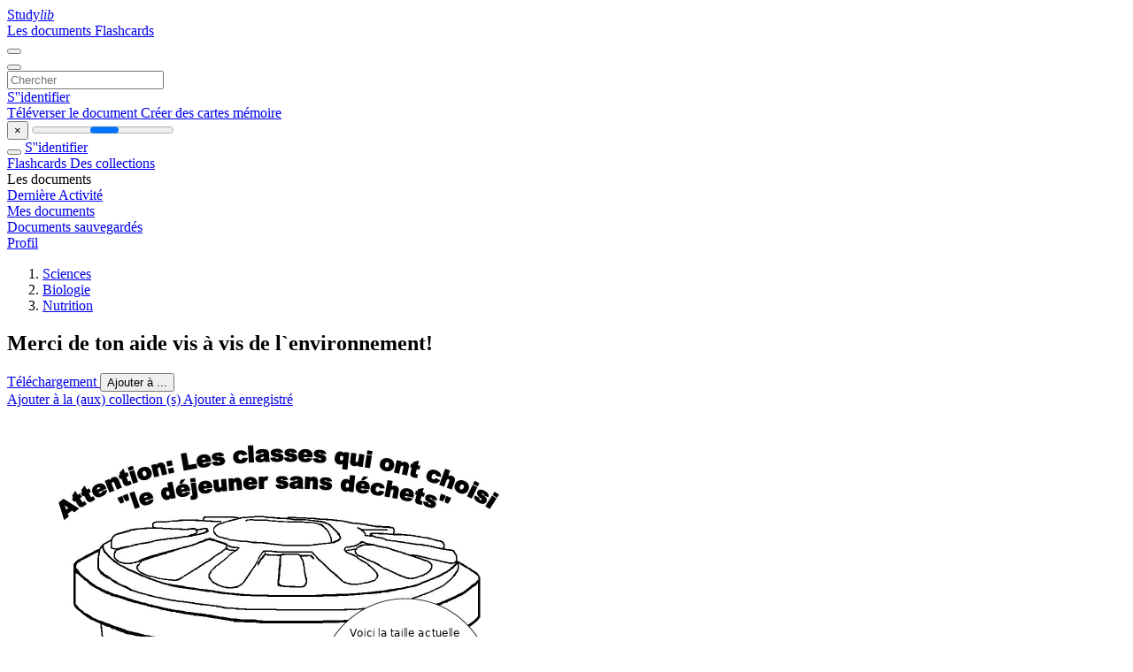

--- FILE ---
content_type: text/html;charset=UTF-8
request_url: https://studylibfr.com/doc/7347008/merci-de-ton-aide-vis-%C3%A0-vis-de-l-environnement-
body_size: 14275
content:















































	




























<!DOCTYPE html>
<html lang="fr">
<head>
    











<meta charset="utf-8">
<meta http-equiv="x-dns-prefetch-control" content="on">












<meta name="viewport" content="width=device-width, initial-scale=1, shrink-to-fit=no">
<meta http-equiv="x-ua-compatible" content="ie=edge">


<title>Merci de ton aide vis &agrave; vis de l`environnement!</title>


    <meta name="description" content="Dissertations gratuites, aide aux devoirs, cartes m&eacute;moire, travaux de recherche, rapports de lecture, m&eacute;moires, histoire, science, politique">


    <meta name="keywords" content="Dissertations gratuites, aide aux devoirs, cartes m&eacute;moire, travaux de recherche, rapports de lecture, m&eacute;moires, histoire, science, politique">





    <meta name="thumbnail" content="//s1.studylibfr.com/store/data/007347008_1-0ca7c6c4a4b55e01d73a3fbee11bacc7.png">



    <script async crossorigin="anonymous"
    src="https://pagead2.googlesyndication.com/pagead/js/adsbygoogle.js?client=ca-pub-4574181568230206"></script>





<link rel="stylesheet" href="/theme/issuu2/design-4/dist/styles/design-4.css?_=1768295231228">










<link rel="apple-touch-icon-precomposed" href="/apple-touch-icon-precomposed.png">
<link rel="apple-touch-icon" sizes="180x180" href="/apple-touch-icon.png">
<link rel="icon" type="image/png" sizes="32x32" href="/favicon-32x32.png">
<link rel="icon" type="image/png" sizes="194x194" href="/favicon-194x194.png">
<link rel="icon" type="image/png" sizes="192x192" href="/android-chrome-192x192.png">
<link rel="icon" type="image/png" sizes="16x16" href="/favicon-16x16.png">
<link rel="mask-icon" href="/safari-pinned-tab.svg" color="#ff6d5a">
<link rel="manifest" href="/site.webmanifest">
<meta name="msapplication-TileColor" content="#fff">
<meta name="msapplication-config" content="/browserconfig.xml">
<meta name="theme-color" content="#fff">




    <meta property="og:title" content="Merci de ton aide vis &agrave; vis de l`environnement!"/>


    <meta property="og:description" content="Dissertations gratuites, aide aux devoirs, cartes m&eacute;moire, travaux de recherche, rapports de lecture, m&eacute;moires, histoire, science, politique">

<meta property="og:type" content="article"/>

    <meta property="og:url" content="https://studylibfr.com/doc/7347008/merci-de-ton-aide-vis-&agrave;-vis-de-l-environnement-">


    <meta property="og:image" content="//s1.studylibfr.com/store/data/007347008_1-0ca7c6c4a4b55e01d73a3fbee11bacc7.png">

<meta property="og:site_name" content="studylibfr.com">


    <meta name="twitter:title" content="Merci de ton aide vis &agrave; vis de l`environnement!">


    <meta name="twitter:description" content="Dissertations gratuites, aide aux devoirs, cartes m&eacute;moire, travaux de recherche, rapports de lecture, m&eacute;moires, histoire, science, politique">

<meta name="twitter:card" content="summary">

    <meta name="twitter:image" content="//s1.studylibfr.com/store/data/007347008_1-0ca7c6c4a4b55e01d73a3fbee11bacc7.png">

<meta name="twitter:site" content="@studylibfr.com">


            







<link rel="preconnect" href="//s1.studylibfr.com/store">
<link rel="dns-prefetch" href="//s1.studylibfr.com/store">



<link rel="preload" href="//s1.studylibfr.com/store/data/007347008_1-0ca7c6c4a4b55e01d73a3fbee11bacc7.png" as="image" media="(min-width:1200px)">
<link rel="preload" href="//s1.studylibfr.com/store/data/007347008_1-0ca7c6c4a4b55e01d73a3fbee11bacc7-768x994.png" as="image" media="(max-width:1199px)">

<link rel="canonical" href="https://studylibfr.com/doc/7347008/merci-de-ton-aide-vis-%C3%A0-vis-de-l-environnement-">


<script type="application/ld+json">[{"itemListElement":[{"position":1,"name":"Sciences","item":"https://studylibfr.com/catalog/Sciences","@type":"ListItem"},{"position":2,"name":"Biologie","item":"https://studylibfr.com/catalog/Sciences/Biologie","@type":"ListItem"},{"position":3,"name":"Nutrition","item":"https://studylibfr.com/catalog/Sciences/Biologie/Nutrition","@type":"ListItem"}],"@context":"https://schema.org","@type":"BreadcrumbList"},{"dateModified":"2024-06-21T23:55:50Z","datePublished":"2017-06-02T19:12:34Z","headline":"Merci de ton aide vis à vis de l`environnement!","image":"https://s1.studylibfr.com/store/data/007347008_1-0ca7c6c4a4b55e01d73a3fbee11bacc7.png","mainEntityOfPage":{"@id":"https://google.com/article","@type":"WebPage"},"inLanguage":"fr","@context":"https://schema.org","@type":"Article"}]</script>



<script>
    
    var gaVC =
        
        
    
    
    'd'
    ;
</script>

<style>
    

    
</style>

		<link rel="stylesheet" href="/theme/htmlex/dist/HtmlexViewer.css?_=1768295231228">
		<style>/* Part 2: Page Elements: Modify with caution
 * The followings are base classes, some of which are meant to be override by PDF specific classes
 * So do not increase the specificity (e.g. ".classname" -> "#page-container .classname")
 */
.h2fc .pf { /* page */
  position:relative;
  background-color:white;
  overflow: hidden;
  margin:0; 
  border:0; /* required by pdf2htmlEX.js for page visibility test */
}.h2fc .pc { /* content of a page */
  position:absolute;
  border:0;
  padding:0;
  margin:0;
  top:0;
  left:0;
  width:100%;
  height:100%;
  overflow:hidden;
  display:block;
  /* set transform-origin for scaling */
  transform-origin:0% 0%;
  -ms-transform-origin:0% 0%;
  -webkit-transform-origin:0% 0%;
}.h2fc .pc.opened { /* used by pdf2htmlEX.js, to show/hide pages */
  display:block;
}.h2fc .bf { /* images that occupies the whole page */
  position:absolute;
  border:0;
  margin:0;
  top:0;
  bottom:0;
  width:100%;
  height:100%;
  -ms-user-select:none;
  -moz-user-select:none;
  -webkit-user-select:none;
  user-select:none;
}.h2fc .bi { /* images that cover only a part of the page */
  position:absolute;
  border:0;
  margin:0;
  -ms-user-select:none;
  -moz-user-select:none;
  -webkit-user-select:none;
  user-select:none;
}
@media print {
.h2fc .pf {
    margin:0;
    box-shadow:none;
    page-break-after:always;
    page-break-inside:avoid;
  }
  @-moz-document url-prefix() {
    /* fix page truncation for FireFox */
.h2fc .pf {
      overflow:visible;
      border:1px solid #FFFFFF;
    }.h2fc .pc {overflow:visible;}
  }
}.h2fc .c { /* clip box */
  position:absolute;
  border:0;
  padding:0;
  margin:0;
  overflow:hidden;
  display:block;
}.h2fc .t { /* text line */
  position:absolute;
  white-space:pre;
  font-size:1px;
  transform-origin:0% 100%;
  -ms-transform-origin:0% 100%;
  -webkit-transform-origin:0% 100%;
  unicode-bidi:bidi-override;/* For rtl languages, e.g. Hebrew, we don't want the default Unicode behaviour */
  -moz-font-feature-settings:"liga" 0;/* We don't want Firefox to recognize ligatures */
}.h2fc .t:after { /* webkit #35443 */
  content: '';
}.h2fc .t:before { /* Workaround Blink(up to 41)/Webkit bug of word-spacing with leading spaces (chromium #404444 and pdf2htmlEX #412) */
  content: '';
  display: inline-block;
}.h2fc .t span { /* text blocks within a line */
  /* Blink(up to 41)/Webkit have bug with negative word-spacing and inline-block (pdf2htmlEX #416), so keep normal span inline. */
  position:relative;
  unicode-bidi:bidi-override; /* For rtl languages, e.g. Hebrew, we don't want the default Unicode behaviour */
}.h2fc ._ { /* text shift */
  /* Blink(up to 41)/Webkit have bug with inline element, continuous spaces and word-spacing. Workaround by inline-block. */
  display: inline-block;
  color: transparent;
  z-index: -1;
}
/* selection background should not be opaque, for fallback mode */
::selection{
  background: rgba(127,255,255,0.4);
}
::-moz-selection{
  background: rgba(127,255,255,0.4);
}.h2fc .pi { /* info for Javascript */
  display:none;
}.h2fc .l { /* annotation links */
}
/* transparent color - WebKit */
.h2fc .d { /* css drawing */
  position:absolute;
  transform-origin:0% 100%;
  -ms-transform-origin:0% 100%;
  -webkit-transform-origin:0% 100%;
}
/* for the forms */
.h2fc .it {
  border: none;
  background-color: rgba(255, 255, 255, 0.0);
}.h2fc .ir:hover {
  cursor: pointer;
}

/* Base CSS END */
.h2fc .ff0{font-family:sans-serif;visibility:hidden;}
@font-face{font-display:swap;font-family:ff1;src:url(//s1.studylibfr.com/store/data-gzf/8e70f78fa134c8c4c052d43ce343c59c/1/007347008.htmlex.zip/f1.woff)format("woff");}.h2fc .ff1{font-family:ff1;line-height:1.695312;font-style:normal;font-weight:normal;visibility:visible;}
@font-face{font-display:swap;font-family:ff2;src:url(//s1.studylibfr.com/store/data-gzf/8e70f78fa134c8c4c052d43ce343c59c/1/007347008.htmlex.zip/f2.woff)format("woff");}.h2fc .ff2{font-family:ff2;line-height:1.589369;font-style:normal;font-weight:normal;visibility:visible;}
@font-face{font-display:swap;font-family:ff3;src:url(//s1.studylibfr.com/store/data-gzf/8e70f78fa134c8c4c052d43ce343c59c/1/007347008.htmlex.zip/f3.woff)format("woff");}.h2fc .ff3{font-family:ff3;line-height:0.666504;font-style:normal;font-weight:normal;visibility:visible;}
@font-face{font-display:swap;font-family:ff4;src:url(//s1.studylibfr.com/store/data-gzf/8e70f78fa134c8c4c052d43ce343c59c/1/007347008.htmlex.zip/f4.woff)format("woff");}.h2fc .ff4{font-family:ff4;line-height:1.695312;font-style:normal;font-weight:normal;visibility:visible;}
@font-face{font-display:swap;font-family:ff5;src:url(//s1.studylibfr.com/store/data-gzf/8e70f78fa134c8c4c052d43ce343c59c/1/007347008.htmlex.zip/f5.woff)format("woff");}.h2fc .ff5{font-family:ff5;line-height:1.589369;font-style:normal;font-weight:normal;visibility:visible;}.h2fc .m0{transform:matrix(0.250000,0.000000,0.000000,0.250000,0,0);-ms-transform:matrix(0.250000,0.000000,0.000000,0.250000,0,0);-webkit-transform:matrix(0.250000,0.000000,0.000000,0.250000,0,0);}.h2fc .v0{vertical-align:0px;}.h2fc .ls15{letter-spacing:-0.11px;}.h2fc .ls1a{letter-spacing:-0.05px;}.h2fc .ls9{letter-spacing:-0.04px;}.h2fc .ls1d{letter-spacing:-0.03px;}.h2fc .ls19{letter-spacing:-0.03px;}.h2fc .lsa{letter-spacing:-0.02px;}.h2fc .ls5{letter-spacing:-0.02px;}.h2fc .lsb{letter-spacing:-0.01px;}.h2fc .ls11{letter-spacing:-0.01px;}.h2fc .ls1c{letter-spacing:-0.00px;}.h2fc .ls18{letter-spacing:-0.00px;}.h2fc .ls12{letter-spacing:-0.00px;}.h2fc .ls7{letter-spacing:-0.00px;}.h2fc .ls14{letter-spacing:0px;}.h2fc .ls1{letter-spacing:0.00px;}.h2fc .ls13{letter-spacing:0.00px;}.h2fc .lsc{letter-spacing:0.00px;}.h2fc .ls3{letter-spacing:0.01px;}.h2fc .ls6{letter-spacing:0.02px;}.h2fc .ls2{letter-spacing:0.02px;}.h2fc .ls17{letter-spacing:0.03px;}.h2fc .ls4{letter-spacing:0.03px;}.h2fc .ls16{letter-spacing:0.03px;}.h2fc .lsd{letter-spacing:0.04px;}.h2fc .ls8{letter-spacing:0.05px;}.h2fc .lse{letter-spacing:0.07px;}.h2fc .ls1b{letter-spacing:0.08px;}.h2fc .ls10{letter-spacing:0.09px;}.h2fc .ls0{letter-spacing:0.11px;}.h2fc .lsf{letter-spacing:18.86px;}.h2fc .sc_{text-shadow:none;}.h2fc .sc0{text-shadow:-0.015em 0 transparent,0 0.015em transparent,0.015em 0 transparent,0 -0.015em  transparent;}
@media screen and (-webkit-min-device-pixel-ratio:0){
.h2fc .sc_{-webkit-text-stroke:0px transparent;}.h2fc .sc0{-webkit-text-stroke:0.015em transparent;text-shadow:none;}
}.h2fc .ws10{word-spacing:-22.25px;}.h2fc .ws0{word-spacing:-13.34px;}.h2fc .ws1{word-spacing:-13.26px;}.h2fc .ws11{word-spacing:-13.25px;}.h2fc .ws1b{word-spacing:-0.29px;}.h2fc .ws1a{word-spacing:-0.22px;}.h2fc .ws19{word-spacing:-0.21px;}.h2fc .ws5{word-spacing:-0.20px;}.h2fc .ws17{word-spacing:-0.15px;}.h2fc .ws12{word-spacing:-0.14px;}.h2fc .ws18{word-spacing:-0.13px;}.h2fc .wse{word-spacing:-0.12px;}.h2fc .ws6{word-spacing:-0.12px;}.h2fc .ws4{word-spacing:-0.11px;}.h2fc .wsb{word-spacing:-0.11px;}.h2fc .ws8{word-spacing:-0.10px;}.h2fc .wsd{word-spacing:-0.10px;}.h2fc .ws3{word-spacing:-0.09px;}.h2fc .ws7{word-spacing:-0.08px;}.h2fc .ws16{word-spacing:-0.07px;}.h2fc .wsc{word-spacing:-0.07px;}.h2fc .ws2{word-spacing:-0.06px;}.h2fc .wsf{word-spacing:-0.06px;}.h2fc .wsa{word-spacing:-0.04px;}.h2fc .ws9{word-spacing:0px;}.h2fc .ws1d{word-spacing:0.00px;}.h2fc .ws14{word-spacing:0.00px;}.h2fc .ws1c{word-spacing:0.00px;}.h2fc .ws15{word-spacing:0.01px;}.h2fc .ws13{word-spacing:0.02px;}.h2fc ._1{margin-left:-17.11px;}.h2fc ._0{margin-left:-1.08px;}.h2fc .fc0{color:rgb(0,0,0);}.h2fc .fs0{font-size:48px;}.h2fc .fs3{font-size:72px;}.h2fc .fs1{font-size:79.92px;}.h2fc .fs2{font-size:88.08px;}.h2fc .ye{bottom:-0.36px;}.h2fc .y0{bottom:0px;}.h2fc .y35{bottom:1.62px;}.h2fc .y34{bottom:39.66px;}.h2fc .y36{bottom:41.28px;}.h2fc .y33{bottom:41.28px;}.h2fc .y32{bottom:56.04px;}.h2fc .y1b{bottom:66.96px;}.h2fc .y31{bottom:70.74px;}.h2fc .y30{bottom:76.26px;}.h2fc .y2f{bottom:90.9px;}.h2fc .y2e{bottom:105.6px;}.h2fc .y2d{bottom:120.3px;}.h2fc .y2c{bottom:135px;}.h2fc .y2b{bottom:149.7px;}.h2fc .y1a{bottom:181.20px;}.h2fc .y29{bottom:188.51px;}.h2fc .y19{bottom:195.84px;}.h2fc .y13{bottom:198.72px;}.h2fc .y18{bottom:210.54px;}.h2fc .y28{bottom:210.60px;}.h2fc .y12{bottom:213.06px;}.h2fc .y17{bottom:225.24px;}.h2fc .y11{bottom:227.82px;}.h2fc .y27{bottom:233.52px;}.h2fc .y16{bottom:239.94px;}.h2fc .y10{bottom:242.52px;}.h2fc .y15{bottom:254.64px;}.h2fc .yf{bottom:257.22px;}.h2fc .y14{bottom:269.40px;}.h2fc .y20{bottom:288.35px;}.h2fc .y1f{bottom:310.43px;}.h2fc .y1e{bottom:332.51px;}.h2fc .y2a{bottom:334.32px;}.h2fc .y1d{bottom:354.6px;}.h2fc .y1c{bottom:377.52px;}.h2fc .yd{bottom:421.92px;}.h2fc .y8{bottom:429.66px;}.h2fc .yc{bottom:436.26px;}.h2fc .y7{bottom:444.30px;}.h2fc .yb{bottom:451.02px;}.h2fc .y6{bottom:459.00px;}.h2fc .y26{bottom:462.11px;}.h2fc .ya{bottom:465.72px;}.h2fc .y5{bottom:473.70px;}.h2fc .y9{bottom:480.42px;}.h2fc .y25{bottom:484.2px;}.h2fc .y4{bottom:488.46px;}.h2fc .y3{bottom:503.16px;}.h2fc .y24{bottom:507.12px;}.h2fc .y2{bottom:517.86px;}.h2fc .y1{bottom:532.56px;}.h2fc .y23{bottom:572.58px;}.h2fc .y22{bottom:594.6px;}.h2fc .y21{bottom:617.1px;}.h2fc .g2{height:11.28px;}.h2fc .g9{height:13.26px;}.h2fc .g8{height:56.36px;}.h2fc .g1{height:59.15px;}.h2fc .g6{height:84.55px;}.h2fc .g5{height:88.73px;}.h2fc .g7{height:93.85px;}.h2fc .g3{height:98.49px;}.h2fc .g4{height:103.43px;}.h2fc .g0{height:792px;}.h2fc .w1{width:63.72px;}.h2fc .w2{width:70.26px;}.h2fc .w3{width:258.06px;}.h2fc .w0{width:612px;}.h2fc .x0{left:0px;}.h2fc .x13{left:19.74px;}.h2fc .x15{left:26.58px;}.h2fc .x17{left:46.14px;}.h2fc .x8{left:57.6px;}.h2fc .xb{left:64.8px;}.h2fc .x5{left:79.86px;}.h2fc .x14{left:81.78px;}.h2fc .x2{left:83.4px;}.h2fc .x16{left:92.34px;}.h2fc .x9{left:93.6px;}.h2fc .x4{left:97.62px;}.h2fc .xc{left:100.8px;}.h2fc .x18{left:104.58px;}.h2fc .xa{left:111.6px;}.h2fc .xd{left:118.8px;}.h2fc .x19{left:164.7px;}.h2fc .x1a{left:213.42px;}.h2fc .xe{left:273.6px;}.h2fc .x1b{left:275.28px;}.h2fc .x11{left:295.2px;}.h2fc .xf{left:309.6px;}.h2fc .x10{left:327.6px;}.h2fc .x6{left:345.6px;}.h2fc .x7{left:381.6px;}.h2fc .x1{left:386.64px;}.h2fc .x3{left:400.02px;}.h2fc .x12{left:452.22px;}
</style>
        

<script>
    var gaUserId = 2;
    var gaUserType = 'empty';
</script>

<script>(function(w,d,s,l,i){w[l]=w[l]||[];w[l].push({'gtm.start':
new Date().getTime(),event:'gtm.js'});var f=d.getElementsByTagName(s)[0],
j=d.createElement(s),dl=l!='dataLayer'?'&l='+l:'';j.async=true;j.src=
'https://www.googletagmanager.com/gtm.js?id='+i+dl;f.parentNode.insertBefore(j,f);
})(window,document,'script','dataLayer','GTM-MVZDMKVF');</script>



<style>
.above-content
{
    height: 120px;
    max-height: 120px;
}
.above-content > div,
.above-content > div > ins
{
    height: 110px;
    max-height: 110px;
}

.below-content
{
     height: 120px;
	 max-height: 120px;
}
.below-content > div > ins,
.below-content > div
{
	  height: 110px;
	  max-height: 110px;
}
@media (max-width: 567px)
{
    .below-content,
	.below-content > div > ins,
	.below-content > div
	{
		height: initial;
		max-height: initial;
		
	}
}

.sidebar-top-content,
.sidebar-bottom-content
{
    margin-left:-15px;
}
</style>



<script async src="https://www.googletagmanager.com/gtag/js?id=G-2YEWJSZPH2"></script>
<script>
window.dataLayer = window.dataLayer || [];
function gtag(){dataLayer.push(arguments)}
gtag('js', new Date());
gtag('config', 'G-2YEWJSZPH2');
</script>


    <link rel="stylesheet" href="https://fonts.googleapis.com/css?family=Roboto:300,400&display=swap&subset=cyrillic">
<link rel="stylesheet" href="/memtrick_theme-c141f8/dist/theme.css">
<script>
    var Flashcards = {
        lang: 'fr',
        root: "/flashcards",
        themeRoot: '/theme/issuu2/static'
    };
</script>



</head>

<body class="">

    
<noscript><iframe src="https://www.googletagmanager.com/ns.html?id=GTM-MVZDMKVF"
height="0" width="0" style="display:none;visibility:hidden"></iframe></noscript>


<nav class="navbar navbar-white navbar-expand-xl">
    <div class="navbar-nav nav flex-nowrap">
        <a class="navbar-brand" href="/">
            
                
                
                    <s class="fa-stack fa-xs">
                        <i class="fas fa-square fa-stack-2x"></i>
                        <i class="fas fa-users-class fa-stack-1x fa-inverse"></i>
                    </s>
                    <span class="hidden-sm-down d-inline-flex">
                        Study<em>lib</em>
                    </span>
                
            
        </a>
        <div class="nav-divider"></div>

        
            <a class="nav-item nav-link #hidden-xs-down" href="/catalog/">
                Les documents
            </a>
            <a class="nav-item nav-link hidden-xx-down" href="/flashcards/explorer">
                Flashcards
            </a>
        

        

        

        
    </div>

    <button class="navbar-toggler collapsed" type="button"
            data-toggle="collapse" data-target="#navbar">
        <span class="navbar-toggler-icon"></span>
    </button>

    <div class="navbar-collapse collapse" id="navbar">
        <div class="nav-divider"></div>
        <form class="navbar-search form-inline" action="/search/">
            <div class="input-group">
                <div class="input-group-prepend">
                    <button class="form-btn btn btn-outline" type="submit">
                        <i class="fa fa-search"></i>
                    </button>
                </div>
                <input class="form-control" required
                       type="text" name="q" value=""
                       placeholder="Chercher">
            </div>
        </form>

        <div class="navbar-nav ml-auto text-nowrap">
            <div class="nav-divider"></div>

            
                <a class="nav-item nav-link" href="/login">
                    S''identifier
                </a>
                <div class="nav-divider"></div>
            

            <div class="navbar-item navbar-text text-initial">
                
                    <a href="/uploadform" class="btn btn-sm btn-secondary"
                       onclick="_ym('document_upload'); return true">
                        Téléverser le document
                    </a>
                

                

                
                    <a class="btn btn-sm btn-primary" href="/flashcards/new-pack">
                        Créer des cartes mémoire
                    </a>
                
            </div>
        </div>
    </div>
</nav>

<div class="wrapper-default">
    <section class="upload-info my-3">
        <div class="container">
            <button class="close" type="button">&times;</button>
            <progress class="progress" max="100">
                <div class="progress">
                    <span class="progress-bar"></span>
                </div>
            </progress>
        </div>
    </section>

    <div class="row no-gutters flex-nowrap">
        <nav class="sidebar collapse bg-white
                
                "
             id="sidebar">

            <div class="sidebar-wrapper">
                
                <div class="sidebar-header sidebar-list-group-item--theme active text-truncate mt-2 py-1 d-flex align-items-baseline">
                    <button class="sidebar-toggle btn btn-transparent" type="button" data-toggle="collapse" data-target="#sidebar">
                        <i class="fa fa-home"></i>
                    </button>
                    <a class="sidebar-list-group-item--theme active flex-fill" href="/dashboard">
                        S''identifier
                    </a>
                </div>

                <div class="list-group">
                    
                        
                            
                            
                            
                                <a class="list-group-item list-group-item-action sidebar-item
                                        "
                                   href="/flashcards/">

                                    <i class="fa fa-fw fa-brain"></i>
                                    Flashcards
                                </a>
                            
                        
                    
                        
                            
                            
                            
                                <a class="list-group-item list-group-item-action sidebar-item
                                        "
                                   href="/collections/">

                                    <i class="fa fa-fw fa-archive"></i>
                                    Des collections
                                </a>
                            
                        
                    
                        
                            
                                <div class="sidebar-item list-group-divider"></div>
                            
                            
                            
                        
                    
                        
                            
                            
                                <div class="list-group-item list-group-item-action sidebar-item
                                        "
                                     href="#documents_list" data-toggle="list">

                                    <i class="fa fa-fw fa-file"></i>
                                    Les documents

                                    <div class="list-group text-muted" id="documents_list">
                                        
                                            <a class="list-group-item list-group-item-action" href="/documents/activity">
                                                <i class="fa fa-fw fa-clock mt-1 float-left"></i>
                                                <div class="text-truncate">
                                                    Dernière Activité
                                                </div>
                                            </a>
                                        
                                            <a class="list-group-item list-group-item-action" href="/documents/">
                                                <i class="fa fa-fw fa-folder-open mt-1 float-left"></i>
                                                <div class="text-truncate">
                                                    Mes documents
                                                </div>
                                            </a>
                                        
                                            <a class="list-group-item list-group-item-action" href="/documents/saved">
                                                <i class="fa fa-fw fa-bookmark mt-1 float-left"></i>
                                                <div class="text-truncate">
                                                    Documents sauvegardés
                                                </div>
                                            </a>
                                        
                                    </div>
                                </div>
                            
                            
                        
                    
                        
                            
                                <div class="sidebar-item list-group-divider"></div>
                            
                            
                            
                        
                    
                        
                            
                            
                            
                                <a class="list-group-item list-group-item-action sidebar-item
                                        "
                                   href="/profile">

                                    <i class="fa fa-fw fa-cog"></i>
                                    Profil
                                </a>
                            
                        
                    

                    
                </div>
            </div>
        </nav>

        <script>
            try {
                window.addEventListener('orientationchange', function () {
                    if (screen.availWidth < 640) {
                        document.getElementById('sidebar').classList.remove('show');
                    }
                });
                window.dispatchEvent(new Event('orientationchange'));
            } catch (e) {
            }
        </script>

        
            

            
                <div class="col container 
                         
                        ">
                    
		
			
				<div class="p-md-3 p-lg-0">
					<section class="htmlex-content">
						<div class="htmlex-caption">
							<div class="panel">
								












<div style="border-top: solid 1px transparent;"></div>

<ol class="breadcrumb mt-2 mb-0 pt-1 pb-0 hidden-lg-down">
    
        
            
                <li class="breadcrumb-item"><a href="/catalog/Sciences">Sciences</a></li>
            
                <li class="breadcrumb-item"><a href="/catalog/Sciences/Biologie">Biologie</a></li>
            
                <li class="breadcrumb-item"><a href="/catalog/Sciences/Biologie/Nutrition">Nutrition</a></li>
            
        
        
    
</ol>

<h1 class="mx-3 pt-xl-0 my-3">Merci de ton aide vis &agrave; vis de l`environnement!</h1>



<div class="d-flex flex-row mx-2 justify-content-start align-items-baseline">
    
    <a class="btn btn-sm btn-download mb-3 mx-1 px-5 text-nowrap"
        href="/download/7347008" rel="nofollow" onclick="_ym('document_download');return true">
        Téléchargement
    </a>

    

    <button class="btn btn-add-to btn-sm dropdown-toggle  mb-3 mx-1" type="button" data-toggle="dropdown">
        Ajouter à ...
    </button>

    <div class="dropdown-menu dropdown-menu-right">
        <a class="dropdown-item" href="#" data-toggle="modal" data-target="#collection-actions">
            Ajouter à la (aux) collection (s)
        </a>
        
            <a class="dropdown-item" id="saved" href="#" data-action="add">
                
                    
                    Ajouter à enregistré
                
            </a>
        
    </div>
</div>




							</div>
						</div>

						<div class="htmlex-main">
							<div class="htmlex2__container">
								<div id="viewerRoot" class="h2fc" data-pages-url="//s1.studylibfr.com/store/data-gzf/8e70f78fa134c8c4c052d43ce343c59c/1/007347008.htmlex.zip/{p}">
									
										
											
												<div class="pf-outer"><div id="pf1" class="pf w0 g0" data-page-no="1"><div class="pc pc1 w0 g0"><img class="bi x0 y0 w0 g0" alt="" src="//s1.studylibfr.com/store/data-gzf/8e70f78fa134c8c4c052d43ce343c59c/1/007347008.htmlex.zip/bg1.jpg"/><div class="t m0 x1 g1 y1 ff1 fs0 fc0 sc0 ls5 ws2">Voici la taille actuelle</div><div class="t m0 x1 g1 y2 ff1 fs0 fc0 sc0 ls1 ws3">du contenant à</div><div class="t m0 x1 g1 y3 ff1 fs0 fc0 sc0 ls6 ws4">ordures que tu</div><div class="t m0 x1 g1 y4 ff1 fs0 fc0 sc0 ls0 ws5">utilisera<span class="_ _0"></span>s pour jeter</div><div class="t m0 x1 g1 y5 ff1 fs0 fc0 sc0 ls2 ws6">toutes les ordures de</div><div class="t m0 x1 g1 y6 ff1 fs0 fc0 sc0 ls1 ws3">ta classe.  N’emporte</div><div class="t m0 x1 g1 y7 ff1 fs0 fc0 sc0 ls7 ws7">pas de déchets avec</div><div class="t m0 x1 g1 y8 ff1 fs0 fc0 sc0 ls8 ws0">toi.</div><div class="t m0 x2 g1 y9 ff1 fs0 fc0 sc0 ls7 ws7">Un autre contenant de</div><div class="t m0 x2 g1 ya ff1 fs0 fc0 sc0 ls1 ws3">cette taille sera fourni pour</div><div class="t m0 x2 g1 yb ff1 fs0 fc0 sc0 ls3 ws8">le compost (Restes de</div><div class="t m0 x2 g1 yc ff1 fs0 fc0 sc0 ls5 ws2">fruits et de légumes)</div><div class="c x2 yd w1 g2"><div class="t m0 x0 g1 ye ff1 fs0 fc0 sc0 ls4">seulement.</div></div><div class="t m0 x3 g1 yf ff1 fs0 fc0 sc0 ls2 ws9">Un plus grand</div><div class="t m0 x3 g1 y10 ff1 fs0 fc0 sc0 ls1 ws3">contenant sera</div><div class="t m0 x3 g1 y11 ff1 fs0 fc0 sc0 ls9 wsa">disponible pour les</div><div class="t m0 x3 g1 y12 ff1 fs0 fc0 sc0 ls3">cannettes</div><div class="c x3 y13 w2 g2"><div class="t m0 x0 g1 ye ff1 fs0 fc0 sc0 lsa ws1">recyclables.</div></div><div class="t m0 x4 g1 y14 ff1 fs0 fc0 sc0 ls3 ws8">Essaie un déjeuner</div><div class="t m0 x4 g1 y15 ff1 fs0 fc0 sc0 ls3 wsb">sans déchets la</div><div class="t m0 x4 g1 y16 ff1 fs0 fc0 sc0 lsb wsc">veille de ta sortie et</div><div class="t m0 x4 g1 y17 ff1 fs0 fc0 sc0 lsc wsd">encourage les</div><div class="t m0 x4 g1 y18 ff1 fs0 fc0 sc0 ls6 ws4">autres à emporter</div><div class="t m0 x4 g1 y19 ff1 fs0 fc0 sc0 ls4 wse">toujours un déjeuner</div><div class="t m0 x4 g1 y1a ff1 fs0 fc0 sc0 ls6 ws4">sans déchets.</div><div class="t m0 x5 g3 y1b ff1 fs1 fc0 sc0 lsd wsf">Merci de ton aide vis à vis de l’environnement!</div></div><div class="pi" data-data='{"ctm":[1.000000,0.000000,0.000000,1.000000,0.000000,0.000000]}'></div></div>
</div>
											
											
										
									
										
											
												<div class="pf-outer"><div id="pf2" class="pf w0 g0" data-page-no="2"><div class="pc pc2 w0 g0"><img class="bi x0 y0 w0 g0" alt="" src="//s1.studylibfr.com/store/data-gzf/8e70f78fa134c8c4c052d43ce343c59c/1/007347008.htmlex.zip/bg2.jpg"/><div class="t m0 x6 g4 y1c ff2 fs2 fc0 sc0 ls11 ws12">3. Compost</div><div class="t m0 x7 g5 y1d ff3 fs3 fc0 sc0 lse">•<span class="ff4 lsf ws9"> </span><span class="ff2 ls12 ws13">Morceaux de</span></div><div class="t m0 x3 g6 y1e ff2 fs3 fc0 sc0 ls13 ws14">légumes et de fruits,</div><div class="t m0 x3 g6 y1f ff2 fs3 fc0 sc0 ls14 ws15">pas de viandes ou</div><div class="t m0 x3 g6 y20 ff2 fs3 fc0 sc0 ls14 ws15">de sucreries</div><div class="t m0 x8 g7 y21 ff2 fs1 fc0 sc0 ls15 ws10">1.<span class="ff5 ls14 ws9"> <span class="_ _1"></span><span class="ff2 ls16 ws16">Réduis les ordures et les déchets</span></span></div><div class="t m0 x9 g5 y22 ff3 fs3 fc0 sc0 lse">•<span class="ff4 lsf ws9"> </span><span class="ff2 ls14 ws15">Achète en gros et choisis de la</span></div><div class="t m0 xa g6 y23 ff2 fs3 fc0 sc0 ls14 ws15">nourriture moins enveloppée</div><div class="t m0 xb g4 y24 ff2 fs2 fc0 sc0 ls10 ws9">2. <span class="fs1 ls17">Réutilise</span></div><div class="t m0 xc g5 y25 ff3 fs3 fc0 sc0 lse">•<span class="ff4 lsf ws9"> </span><span class="ff2 ls14 ws15">Tout ce qui peut être</span></div><div class="t m0 xd g6 y26 ff2 fs3 fc0 sc0 ls13 ws14">lavé et réutilisé</div><div class="t m0 xb g4 y1c ff2 fs2 fc0 sc0 ls18 ws17">3. Recycle</div><div class="t m0 xc g5 y1d ff3 fs3 fc0 sc0 lse">•<span class="ff4 lsf ws9"> </span><span class="ff2 ls14 ws15">Un bon choix, mais</span></div><div class="t m0 xd g6 y1e ff2 fs3 fc0 sc0 ls14 ws15">cela consomme</div><div class="t m0 xd g6 y1f ff2 fs3 fc0 sc0 ls12 ws13">quand même</div><div class="t m0 xd g6 y20 ff2 fs3 fc0 sc0 ls12 ws13">beaucoup d’énergie</div><div class="t m0 xe g4 y27 ff2 fs2 fc0 sc0 ls19 ws18">4. Ordures</div><div class="t m0 xf g5 y28 ff3 fs3 fc0 sc0 lse">•<span class="ff4 lsf ws9"> </span><span class="ff2 ls12 ws13">Un choix peu favorable à</span></div><div class="t m0 x10 g6 y29 ff2 fs3 fc0 sc0 ls14">l’environnement!</div><div class="t m0 x11 g4 y2a ff2 fs2 fc0 sc0 ls1a">OR</div><div class="t m0 x12 g1 y2b ff1 fs0 fc0 sc0 ls1 ws19">Peu importe où</div><div class="t m0 x12 g1 y2c ff1 fs0 fc0 sc0 ls8 ws1a">tu les jettes tout</div><div class="t m0 x12 g1 y2d ff1 fs0 fc0 sc0 ls1b ws1b">va au même</div><div class="t m0 x12 g1 y2e ff1 fs0 fc0 sc0 lsb">centre</div><div class="t m0 x12 g1 y2f ff1 fs0 fc0 sc0 lsc">d’enfouissement</div><div class="t m0 x12 g1 y30 ff1 fs0 fc0 sc0 ls6 ws4">des déchets.</div><div class="t m0 x8 g8 y31 ff2 fs0 fc0 sc0 ls14 ws1c">Forest Valley Centre de plein air</div><div class="t m0 x8 g8 y32 ff2 fs0 fc0 sc0 ls1 ws1d">Conseil scolaire de District de Toronto</div><div class="t m0 x8 g1 y33 ff1 fs0 fc0 sc0 ls1c">E03</div><div class="c x8 y34 w3 g9"><div class="t m0 x13 g1 y35 ff1 fs0 fc0 sc0 ls14">(</div></div><div class="t m0 x14 g1 y36 ff1 fs0 fc0 sc0 ls14">l</div><div class="c x8 y34 w3 g9"><div class="t m0 x15 g1 y35 ff1 fs0 fc0 sc0 ls14">p</div></div><div class="t m0 x16 g1 y36 ff1 fs0 fc0 sc0 ls1d">re</div><div class="c x8 y34 w3 g9"><div class="t m0 x17 g1 y35 ff1 fs0 fc0 sc0 ls14">p</div></div><div class="t m0 xa g1 y36 ff1 fs0 fc0 sc0 ls2">areunde</div><div class="c x8 y34 w3 g9"><div class="t m0 x18 g1 y35 ff1 fs0 fc0 sc0 ls14">j</div></div><div class="t m0 x19 g1 y36 ff1 fs0 fc0 sc0 ls1c">eunersansdechets</div><div class="c x8 y34 w3 g9"><div class="t m0 x1a g1 y35 ff1 fs0 fc0 sc0 ls14">)</div></div><div class="t m0 x1b g1 y36 ff1 fs0 fc0 sc0 ls1d ws11">fv.3128</div></div><div class="pi" data-data='{"ctm":[1.000000,0.000000,0.000000,1.000000,0.000000,0.000000]}'></div></div>
</div>
											
											
										
									
								</div>
							</div>

							<div class="htmlex2__pages-controls">
								<div class="text-nowrap">
									<span class="mx-1 px-2 text-center">
										<span v-model="pageCurrent">1</span>
										/
										<span>2</span>
									</span>

									<button type="button" role="button" class="btn btn-primary mx-1" onclick="controller.toggleTheatre()" data-bind="theatreButton" title="Fullscreen"><i class="fa fa-expand"></i></button>
									<button type="button" role="button" class="btn btn-primary mx-1" onclick="controller.zoomIn()" title="Zoom in"><i class="fa fa-fw fa-search-plus"></i></button>
									<button type="button" role="button" class="btn btn-primary mx-1" onclick="controller.zoomOut()" title="Zoom out"><i class="fa fa-fw fa-search-minus"></i></button>
									<span class="mx-1 px-2 text-center" v-model="pageZoom">100%</span>
								</div>
							</div>
						</div>

						<div class="htmlex-sidebar">
							

							
								<div class="panel mb-3 mb-md-3 p-3">
									<h5 class="mb-3">
										Documents connexes
									</h5>
									<div class="row">
										
											<div class="col-lg-6">
												<div class="card thumbnail-2 shadow-sm mb-3">
    <div class="card-img-top p-3">
        <a class="d-block" href="/doc/1221014/l-histoire-des-d%C3%A9chets-expliqu%C3%A9e-par-les-enfants">
            <img class="img-fluid w-100"  src="//s1.studylibfr.com/store/data/001221014_1-ac43e489f31f0a53b81ab3beaf2dce3e-300x300.png"
                alt="L`histoire des d&eacute;chets expliqu&eacute;e par les enfants" width="300px" height="300px">
        </a>
    </div>
    <div class="card-body p-3">
        <a class="card-link stretched-link" href="/doc/1221014/l-histoire-des-d%C3%A9chets-expliqu%C3%A9e-par-les-enfants" title="L`histoire des d&eacute;chets expliqu&eacute;e par les enfants">
            <div class="text-truncate3">L`histoire des d&eacute;chets expliqu&eacute;e par les enfants</div>
        </a>
    </div>
</div>

											</div>
										
											<div class="col-lg-6">
												<div class="card thumbnail-2 shadow-sm mb-3">
    <div class="card-img-top p-3">
        <a class="d-block" href="/doc/10119852/carte-menatle-1-des-ordures-m%C3%A9nag%C3%A8res">
            <img class="img-fluid w-100"  src="//s1.studylibfr.com/store/data/010119852_1-b702e49e29dfc4fe4598c29653295661-300x300.png"
                alt="Gestion des ordures m&eacute;nag&egrave;res : Sch&eacute;ma conceptuel SVT" width="300px" height="300px">
        </a>
    </div>
    <div class="card-body p-3">
        <a class="card-link stretched-link" href="/doc/10119852/carte-menatle-1-des-ordures-m%C3%A9nag%C3%A8res" title="Gestion des ordures m&eacute;nag&egrave;res : Sch&eacute;ma conceptuel SVT">
            <div class="text-truncate3">Gestion des ordures m&eacute;nag&egrave;res : Sch&eacute;ma conceptuel SVT</div>
        </a>
    </div>
</div>

											</div>
										
											<div class="col-lg-6">
												<div class="card thumbnail-2 shadow-sm mb-3">
    <div class="card-img-top p-3">
        <a class="d-block" href="/doc/10063837/prot%C3%A9gez-la-nature">
            <img class="img-fluid w-100"  src="//s1.studylibfr.com/store/data/010063837_1-bc0f7aa2c8ddd03d566c9a8c5f8b71b2-300x300.png"
                alt="Prot&eacute;gez la nature: Une histoire pour enfants sur l'environnement" width="300px" height="300px">
        </a>
    </div>
    <div class="card-body p-3">
        <a class="card-link stretched-link" href="/doc/10063837/prot%C3%A9gez-la-nature" title="Prot&eacute;gez la nature: Une histoire pour enfants sur l'environnement">
            <div class="text-truncate3">Prot&eacute;gez la nature: Une histoire pour enfants sur l'environnement</div>
        </a>
    </div>
</div>

											</div>
										
											<div class="col-lg-6">
												<div class="card thumbnail-2 shadow-sm mb-3">
    <div class="card-img-top p-3">
        <a class="d-block" href="/doc/4615192/1---s-b-tow-s-a-w--%7D-s-a---q--%5E-ab">
            <img class="img-fluid w-100"  src="//s1.studylibfr.com/store/data/004615192_1-7a348fde68beece300cc7bcd6cbc108e-300x300.png"
                alt="1][[S\b TOW`S a]W [}[S a]\ Q][^]ab" width="300px" height="300px">
        </a>
    </div>
    <div class="card-body p-3">
        <a class="card-link stretched-link" href="/doc/4615192/1---s-b-tow-s-a-w--%7D-s-a---q--%5E-ab" title="1][[S\b TOW`S a]W [}[S a]\ Q][^]ab">
            <div class="text-truncate3">1][[S\b TOW`S a]W [}[S a]\ Q][^]ab</div>
        </a>
    </div>
</div>

											</div>
										
											<div class="col-lg-6">
												<div class="card thumbnail-2 shadow-sm mb-3">
    <div class="card-img-top p-3">
        <a class="d-block" href="/doc/7511520/je-consomme-donc...-je-composte---composter-rime-avec-sim...">
            <img class="img-fluid w-100"  src="//s1.studylibfr.com/store/data/007511520_1-b0056e8dff267efbc82e18ea3302c6dc-300x300.png"
                alt="Je consomme donc... je composte ! Composter rime avec simplicit&eacute;" width="300px" height="300px">
        </a>
    </div>
    <div class="card-body p-3">
        <a class="card-link stretched-link" href="/doc/7511520/je-consomme-donc...-je-composte---composter-rime-avec-sim..." title="Je consomme donc... je composte ! Composter rime avec simplicit&eacute;">
            <div class="text-truncate3">Je consomme donc... je composte ! Composter rime avec simplicit&eacute;</div>
        </a>
    </div>
</div>

											</div>
										
											<div class="col-lg-6">
												<div class="card thumbnail-2 shadow-sm mb-3">
    <div class="card-img-top p-3">
        <a class="d-block" href="/doc/295210/document---phase-3">
            <img class="img-fluid w-100"  src="//s1.studylibfr.com/store/data/000295210_1-06805d6b7f3561b8a72e6ab48e334198-300x300.png"
                alt="Document : Phase 3" width="300px" height="300px">
        </a>
    </div>
    <div class="card-body p-3">
        <a class="card-link stretched-link" href="/doc/295210/document---phase-3" title="Document : Phase 3">
            <div class="text-truncate3">Document : Phase 3</div>
        </a>
    </div>
</div>

											</div>
										
											<div class="col-lg-6">
												<div class="card thumbnail-2 shadow-sm mb-3">
    <div class="card-img-top p-3">
        <a class="d-block" href="/doc/623681/environnement">
            <img class="img-fluid w-100"  src="//s1.studylibfr.com/store/data/000623681_1-e4f4705293e7a9cca81cf17878680dae-300x300.png"
                alt="environnement" width="300px" height="300px">
        </a>
    </div>
    <div class="card-body p-3">
        <a class="card-link stretched-link" href="/doc/623681/environnement" title="environnement">
            <div class="text-truncate3">environnement</div>
        </a>
    </div>
</div>

											</div>
										
											<div class="col-lg-6">
												<div class="card thumbnail-2 shadow-sm mb-3">
    <div class="card-img-top p-3">
        <a class="d-block" href="/doc/3413303/a%C3%A9ro-composteur-solaire-autonome">
            <img class="img-fluid w-100"  src="//s1.studylibfr.com/store/data/003413303_1-a9d2d146f6d966c7a94b153c2185ea47-300x300.png"
                alt="A&eacute;ro-composteur solaire autonome" width="300px" height="300px">
        </a>
    </div>
    <div class="card-body p-3">
        <a class="card-link stretched-link" href="/doc/3413303/a%C3%A9ro-composteur-solaire-autonome" title="A&eacute;ro-composteur solaire autonome">
            <div class="text-truncate3">A&eacute;ro-composteur solaire autonome</div>
        </a>
    </div>
</div>

											</div>
										
											<div class="col-lg-6">
												<div class="card thumbnail-2 shadow-sm mb-3">
    <div class="card-img-top p-3">
        <a class="d-block" href="/doc/6747238/les-grands-investissements-le-superflu-avant-le-n%C3%A9cessaire-%3F">
            <img class="img-fluid w-100"  src="//s1.studylibfr.com/store/data/006747238_1-fb8a21df031af1d65f6c4399126d7a30-300x300.png"
                alt="Les grands investissements Le superflu avant le n&eacute;cessaire ?" width="300px" height="300px">
        </a>
    </div>
    <div class="card-body p-3">
        <a class="card-link stretched-link" href="/doc/6747238/les-grands-investissements-le-superflu-avant-le-n%C3%A9cessaire-%3F" title="Les grands investissements Le superflu avant le n&eacute;cessaire ?">
            <div class="text-truncate3">Les grands investissements Le superflu avant le n&eacute;cessaire ?</div>
        </a>
    </div>
</div>

											</div>
										
											<div class="col-lg-6">
												<div class="card thumbnail-2 shadow-sm mb-3">
    <div class="card-img-top p-3">
        <a class="d-block" href="/doc/465613/de-d%C3%A9chets-%C3%A0-engrais">
            <img class="img-fluid w-100"  src="//s1.studylibfr.com/store/data/000465613_1-9072b1386e6bbcbe21491d3d909d59d0-300x300.png"
                alt="De d&eacute;chets &agrave; engrais" width="300px" height="300px">
        </a>
    </div>
    <div class="card-body p-3">
        <a class="card-link stretched-link" href="/doc/465613/de-d%C3%A9chets-%C3%A0-engrais" title="De d&eacute;chets &agrave; engrais">
            <div class="text-truncate3">De d&eacute;chets &agrave; engrais</div>
        </a>
    </div>
</div>

											</div>
										
											<div class="col-lg-6">
												<div class="card thumbnail-2 shadow-sm mb-3">
    <div class="card-img-top p-3">
        <a class="d-block" href="/doc/1729278/texte-sur-les-d%C3%A9chets">
            <img class="img-fluid w-100"  src="//s1.studylibfr.com/store/data/001729278_1-b42f40176fc7f7b99842d21ee9d6a8cd-300x300.png"
                alt="Texte sur les d&eacute;chets" width="300px" height="300px">
        </a>
    </div>
    <div class="card-body p-3">
        <a class="card-link stretched-link" href="/doc/1729278/texte-sur-les-d%C3%A9chets" title="Texte sur les d&eacute;chets">
            <div class="text-truncate3">Texte sur les d&eacute;chets</div>
        </a>
    </div>
</div>

											</div>
										
											<div class="col-lg-6">
												<div class="card thumbnail-2 shadow-sm mb-3">
    <div class="card-img-top p-3">
        <a class="d-block" href="/doc/3333921/pr%C3%A9sentation-du-nettoiement">
            <img class="img-fluid w-100"  src="//s1.studylibfr.com/store/data/003333921_1-ec738820b0fbabbcba34bc2837f3cc57-300x300.png"
                alt="pr&eacute;sentation du nettoiement" width="300px" height="300px">
        </a>
    </div>
    <div class="card-body p-3">
        <a class="card-link stretched-link" href="/doc/3333921/pr%C3%A9sentation-du-nettoiement" title="pr&eacute;sentation du nettoiement">
            <div class="text-truncate3">pr&eacute;sentation du nettoiement</div>
        </a>
    </div>
</div>

											</div>
										
									</div>
								</div>
							

							
								<div class="panel mb-3 p-3" id="survey">
									<button class="close" type="button">×</button>
									<form>
										
											
											
												<span>La catégorie de ce document est-elle correcte?</span>
												<div class="answer answer-classify text-center mt-2">
													<a class="btn btn-danger" href="#" data-value="-1"><i class="fa fa-frown"></i></a>
													<a class="btn btn-warning" href="#" data-value="0"><i class="fa fa-meh fa-inverse"></i></a>
													<a class="btn btn-success" href="#" data-value="+1"><i class="fa fa-smile"></i></a>
												</div>

												<ol class="breadcrumb">
													
														<li class="breadcrumb-item"><a href="/catalog/Sciences" target="_blank">Sciences</a></li>
													
														<li class="breadcrumb-item"><a href="/catalog/Sciences/Biologie" target="_blank">Biologie</a></li>
													
														<li class="breadcrumb-item"><a href="/catalog/Sciences/Biologie/Nutrition" target="_blank">Nutrition</a></li>
													
												</ol>
											
										
									</form>

									<output>
										<i class="fa fa-check-circle"></i>
										Merci pour votre participation!
									</output>
								</div>
							

							
								
									

									
								
							

							<div class="panel footer2 my-2 p-3">
								<div class="suggestion">
									




<h3>Faire une suggestion</h3>
<p>Avez-vous trouvé des erreurs dans l'interface ou les textes ? Ou savez-vous comment améliorer l'interface utilisateur de StudyLib ? N'hésitez pas à envoyer vos suggestions. C'est très important pour nous!</p>
<button class="btn btn-primary btn-suggestion" id="feedback-btn" type="button" data-toggle="modal" data-target="#feedback">
    Envoyer un commentaire
</button>

								</div>
							</div>

							<div class="panel footer2 my-2 p-3 text-white">
								<div class="navigation">
									<h6>Produits</h6>
									<nav class="nav flex-column ml-3 mb-3">




<a class="nav-item nav-link" href="/catalog/">Les documents</a>

    <a class="nav-item nav-link" href="/flashcards/explorer">Flashcards</a>






</nav>
									<h6>Assistance</h6>
									<nav class="nav flex-column ml-3">




<a class="nav-item nav-link" href="/abuse">Plainte</a>
<a class="nav-item nav-link" href="/public/partners">Partenaires</a>
</nav>
								</div>
								<div class="copyright">
									




<div class="my-3">&copy; 2013 - 2026 studylibfr.com toutes les autres marques déposées et droits d'auteur sont la propriété de leurs propriétaires respectifs</div>


        <a class="mr-3" href="/gdpr">
    GDPR</a>

        <a class="mr-3" href="/privacy" onclick="
            return window.__tcfapi && !!window.__tcfapi('displayConsentUi',2,(()=>{}))">
    Confidentialité</a>

        <a class="" href="/terms">
    Conditions d''utilisation</a>



								</div>
							</div>
						</div>
					</section>
				</div>
			
			
		

		









<div class="modal" id="collection-actions" tabindex="-1">
    <div class="modal-dialog">
        <div class="modal-content">
            <div class="modal-header">
                <h5 class="modal-title">Ajouter ce document à la (aux) collections</h5>
                <button class="close" id="collection-close" type="button" data-dismiss="modal">
                    <span class="far fa-times-circle"></span>
                </button>
            </div>
            <div class="modal-body">
                <div id="collection-dialog">
                    <p>Vous pouvez ajouter ce document à votre ou vos collections d''étude.</p>
                    
                        
                            <a class="btn btn-sm btn-primary float-right" href="/login">
                                S''identifier
                            </a>
                            Disponible uniquement pour les utilisateurs autorisés
                        
                        
                    
                </div>
                <div class="collapse" id="collection-create">
                    <form method="post">
                        <div class="form-group">
                            <label for="collection-title"> Titre </label>
                            <input class="form-control" id="collection-title" type="text" name="name" min="1" required
                                   placeholder="Entrez le titre de la collection">
                        </div>
                        <div class="form-group">
                            <label for="collection-description">
                                La description
                                <span class="text-muted font-weight-normal">(optionnel)</span>
                            </label>
                            <textarea class="form-control" id="collection-description" name="description" rows="3"
                                      placeholder="Entrez la description de la collection"></textarea>
                        </div>
                        <div class="form-group">
                            <label>Visible à</label>
                            <span class="ml-4 pt-1">
                                <div class="custom-control custom-radio custom-control-inline">
                                    <input class="custom-control-input" id="collection-public" type="radio" name="public" value="true" checked>
                                    <label class="custom-control-label" for="collection-public">Toutes les personnes</label>
                                </div>
                                <div class="custom-control custom-radio custom-control-inline">
                                    <input class="custom-control-input" id="collection-private" type="radio" name="public" value="false">
                                    <label class="custom-control-label" for="collection-private">Juste moi</label>
                                </div>
                            </span>
                            <button class="btn btn-sm btn-primary float-right" type="submit">Créer une collection</button>
                        </div>
                    </form>
                </div>
            </div>
        </div>
    </div>
</div>

		




<div class="modal" id="saved-actions" tabindex="-1">
    <div class="modal-dialog">
        <div class="modal-content">
            <div class="modal-header">
                <h5 class="modal-title">Ajouter ce document à enregistré</h5>
                <button class="close" type="button" data-dismiss="modal">
                    <span class="far fa-times-circle"></span>
                </button>
            </div>
            <div class="modal-body">
                <p>Vous pouvez ajouter ce document à votre liste sauvegardée</p>
                <a class="btn btn-sm btn-primary float-right" href="/login">
                    S''identifier
                </a>
                Disponible uniquement pour les utilisateurs autorisés
            </div>
        </div>
    </div>
</div>

	
                </div>
            

            
        
    </div>
</div>


    <footer class="footer2">
        <div class="container container-wide">
            <div class="row">
                <div class="col-md-6 bordered">
                    <div class="row">
                        <div class="col-6">
                            <div class="navigation">
                                <h6>Produits</h6>
                                <nav class="nav flex-column text-white">




<a class="nav-item nav-link" href="/catalog/">Les documents</a>

    <a class="nav-item nav-link" href="/flashcards/explorer">Flashcards</a>






</nav>
                            </div>
                        </div>

                        <div class="col-6">
                            <div class="navigation">
                                <h6>Assistance</h6>
                                <nav class="nav flex-column">




<a class="nav-item nav-link" href="/abuse">Plainte</a>
<a class="nav-item nav-link" href="/public/partners">Partenaires</a>
</nav>
                            </div>
                        </div>
                    </div>

                    <div class="copyright">
                        




<div class="my-3">&copy; 2013 - 2026 studylibfr.com toutes les autres marques déposées et droits d'auteur sont la propriété de leurs propriétaires respectifs</div>


        <a class="mr-3" href="/gdpr">
    GDPR</a>

        <a class="mr-3" href="/privacy" onclick="
            return window.__tcfapi && !!window.__tcfapi('displayConsentUi',2,(()=>{}))">
    Confidentialité</a>

        <a class="" href="/terms">
    Conditions d''utilisation</a>



                    </div>
                </div>

                <div class="col-md-5 offset-md-1">
                    <div class="suggestion mt-4 pt-3">
                        




<h3>Faire une suggestion</h3>
<p>Avez-vous trouvé des erreurs dans l'interface ou les textes ? Ou savez-vous comment améliorer l'interface utilisateur de StudyLib ? N'hésitez pas à envoyer vos suggestions. C'est très important pour nous!</p>
<button class="btn btn-primary btn-suggestion" id="feedback-btn" type="button" data-toggle="modal" data-target="#feedback">
    Envoyer un commentaire
</button>

                    </div>
                </div>
            </div>
        </div>
    </footer>


<div class="modal" id="feedback" tabindex="-1">
    <div class="modal-dialog modal-dialog-centered modal-lg">
        <div class="modal-content">
            <div class="modal-header">
                <h5 class="modal-title">&nbsp;</h5>
                <button class="close" id="collection-close" type="button" data-dismiss="modal">
                    <span class="far fa-times-circle"></span>
                </button>
            </div>
            <div class="modal-body">
                <h4 class="mb-2 text-center" id="feedback-msg">
                    Suggérez-nous comment améliorer StudyLib
                </h4>

                <p class="text-muted text-center">
                    (Pour les plaintes, utilisez
                    <a class="text-primary" href="/abuse">
                        un autre formulaire
                    </a>)
                </p>

                <form>
                    <input type="hidden" name="url" id="feedback-url">
                    <div class="form-group">
                        <textarea class="form-control" required
                                  name="message" rows="10" min="4"
                                  placeholder="Écrivez vos préoccupations, suggestions et idées ici..."></textarea>
                    </div>
                    <div class="form-group row">
                        <div class="col-sm-6">
                            <label for="feedback_email" style="font-weight:500">
                                Votre e-mail
                            </label>
                            <p class="text-muted small">
                                Saisissez-le si vous souhaitez recevoir une réponse
                            </p>
                            <input class="form-control" id="feedback_email"
                                   type="email" name="email"
                                   pattern="^[^\s@]+@[^\s@]{2,}\.[^\s@]{2,}$"
                                   placeholder="Entrez votre e-mail">
                        </div>
                        <div class="col-sm-6">
                            <p class="mt-3 mt-md-0" style="font-weight:500">
                                Évaluez-nous
                            </p>
                            <div class="custom-control custom-radio custom-control-inline">
                                <input class="custom-control-input" id="feedback_rating_1"
                                       type="radio" name="rating" value="1"/>
                                <label class="custom-control-label" for="feedback_rating_1">1</label>
                            </div>
                            <div class="custom-control custom-radio custom-control-inline">
                                <input class="custom-control-input" id="feedback_rating_2"
                                       type="radio" name="rating" value="2"/>
                                <label class="custom-control-label" for="feedback_rating_2">2</label>
                            </div>
                            <div class="custom-control custom-radio custom-control-inline">
                                <input class="custom-control-input" id="feedback_rating_3"
                                       type="radio" name="rating" value="3"/>
                                <label class="custom-control-label" for="feedback_rating_3">3</label>
                            </div>
                            <div class="custom-control custom-radio custom-control-inline">
                                <input class="custom-control-input" id="feedback_rating_4"
                                       type="radio" name="rating" value="4"/>
                                <label class="custom-control-label" for="feedback_rating_4">4</label>
                            </div>
                            <div class="custom-control custom-radio custom-control-inline">
                                <input class="custom-control-input" id="feedback_rating_5"
                                       type="radio" name="rating" value="5"/>
                                <label class="custom-control-label" for="feedback_rating_5">5</label>
                            </div>
                        </div>
                    </div>

                    <div class="float-right">
                        <button class="btn btn-link" type="button" data-dismiss="modal">
                            Annuler
                        </button>
                        <button class="btn btn-primary" type="submit">
                            Envoyer
                        </button>
                    </div>
                </form>
            </div>
        </div>
    </div>
</div>

<script>
var FileAPI =
{
    debug: false,
    withCredentials: false,
    staticPath: '/theme/common/static/fileapi@2.2.0/dist/',
    storeUrl: '//s1.studylibfr.com/store/upload',
    currentUserId: '2' || 2,
    afterUploadRedirect: '//studylibfr.com/afterupload'.replace(window.location.hostname, window.location.host)
};
</script>

<!-- /theme/common/static -->
<script data-cfasync="false" src="/theme/issuu2/design-4/dist/scripts/design-4.js?_=1768295231228"></script>

<script src="/memtrick_theme-c141f8/dist/ui.js"></script>

    
		
			<template id="viewerAdSlot1">
				<div class="between-page-ad">
					
					<div style="position: relative; height:90px">
						<div style="position: absolute; width: 100%; height:90px">
						<script async crossorigin="anonymous"
    src="https://pagead2.googlesyndication.com/pagead/js/adsbygoogle.js?client=ca-pub-4574181568230206"></script>
<ins class="adsbygoogle" style="display:block"
    data-ad-client="ca-pub-4574181568230206" data-ad-slot="1458799511"
    data-ad-format="horizontal" data-full-width-responsive="false"></ins>
<script data-cfasync="false">(adsbygoogle = window.adsbygoogle || []).push({})</script>
						</div>
					</div>
				</div>
			</template>
		
		

		













<script>
    function sendToAnalytics(o) {
        if (typeof ga === 'function') {
            ga('send', {hitType: 'event' /*, params */});
        }

        if (typeof _gaq === 'object') {
            _gaq.push(['_trackEvent' /*, params */]);
        }
    }

    function scrollToViewport() {
        const el = $('.viewerX-header');
        if (el.length) {
            $('html').stop().animate({scrollTop: el.offset().top}, 1000);
        }
    }

    setTimeout(scrollToViewport, 1000);
    $(window).on('orientationchange', scrollToViewport);

    function collectionItem(value) {
        return $(
            '<label class="btn btn-sm btn-outline-primary mr-2 mb-2 ' +
            (value.checked && 'active') + '">' +
            '<input type="checkbox" name="groupId" value="' + value.id + '" ' +
            (value.checked && 'checked') + '>' + value.name + '</label>')
            .prependTo('#collection-list');
    }

    function collectionState(value) {
        $('#collection-dialog')[value === 'dialog' ? 'show' : 'hide']();
        $('#collection-create')[value === 'create' ? 'show' : 'hide']();
    }

    $('#collection-actions')
        .on('show.bs.modal', function () {
            $.get('/collection/list', function (data) {
                $('#collection-list').empty();
                $('#collection-load').hide();

                for (var i = data.length; i--;) {
                    collectionItem(data[i]);
                }
            });
        })
        .on('hide.bs.modal', function () {
            $('#collection-load').show();
            collectionState('dialog');
        });

    $('#collection-new').on('click', function () {
        collectionState('create');
    });

    $('#collection-create form').on('submit', function () {
        $.post('/collection/create', $(this).serialize(), function (data) {
            if (data && data.success) {
                collectionItem(
                    {
                        id: data.groupId,
                        name: data.groupName,
                        checked: data.success
                    });
                collectionState('dialog');
            }
        });

        return false;
    });

    $('#collection-save').on('click', function () {
        var params = $('#collection-list').serialize();
        if (params) {
            $.post('/collection/addDocument',
                params + '&docId=7347008', function () {
                    $('#collection-actions').modal('hide');
                });
        }
    });

    $('#saved').on('click', function () {
        if (true) {
            $('#saved-actions').modal('show');
            return;
        }

        var self = $(this);
        $.ajax(
            {
                method: 'GET',
                url: '/documents/' + 7347008 +'/' +
                    self.data('action') + 'Favorite'
            })
            .done(function (data) {
                if (!data) {
                    alert('Fail to add/remove favorite');
                    return;
                }

                if (self.data('action') !== 'add') {
                    self.text('Ajouter à enregistré');
                    self.data('action', 'add');
                } else {
                    self.text("Supprimer de sauvegardé");
                    self.data('action', 'remove');
                }
            })
            .fail(function (error) {
                alert('Fail to add/remove favorite\n\n' + error);
            });
    });

    

    

    
</script>

		<script src="/theme/htmlex/dist/HtmlexViewer.js?_=1768295231228"></script>
		<script data-cfasync="false">
			const viewerOpts =
				{
					adSlots: '1',
				};
		</script>
		<script>const controller = initDocumentPage(7347008, {"pageCount":2,"pageUrlTemplate":"//s1.studylibfr.com/store/data-gzf/8e70f78fa134c8c4c052d43ce343c59c/1/007347008.htmlex.zip/{p}","pageThumbUrlTemplate":"//s1.studylibfr.com/store/data/007347008.png?key=6eb908847e405cb8b13e954e37acdd17&r=1&sn=","pages":[{"index":1,"width":612.0,"height":792.0,"loaded":true,"otherLang":false},{"index":2,"width":612.0,"height":792.0,"loaded":true,"otherLang":false}],"languages":null}, viewerOpts)</script>
<script>function _ym() {}</script>

<script type="text/javascript" >
(function(m,e,t,r,i,k,a){m[i]=m[i]||function(){(m[i].a=m[i].a||[]).push(arguments)};
m[i].l=1*new Date();k=e.createElement(t),a=e.getElementsByTagName(t)[0],k.async=1,k.src=r,a.parentNode.insertBefore(k,a)})
(window, document, "script", "https://mc.yandex.ru/metrika/tag.js", "ym");

ym(44674657, "init", {
    id:44674657,
    clickmap:true,
    trackLinks:true,
    accurateTrackBounce:true,
    webvisor:false
});
function _ym(target, params, callback, ctx)
{
    ym('44674657', 'reachGoal', target, params, callback, ctx);
}
</script>
<noscript><div><img src="https://mc.yandex.ru/watch/44674657" style="position:absolute; left:-9999px;" alt="" /></div></noscript>


<script defer src="https://static.cloudflareinsights.com/beacon.min.js/vcd15cbe7772f49c399c6a5babf22c1241717689176015" integrity="sha512-ZpsOmlRQV6y907TI0dKBHq9Md29nnaEIPlkf84rnaERnq6zvWvPUqr2ft8M1aS28oN72PdrCzSjY4U6VaAw1EQ==" data-cf-beacon='{"version":"2024.11.0","token":"07f86fed32ec464baa351ac9f4bb39f5","r":1,"server_timing":{"name":{"cfCacheStatus":true,"cfEdge":true,"cfExtPri":true,"cfL4":true,"cfOrigin":true,"cfSpeedBrain":true},"location_startswith":null}}' crossorigin="anonymous"></script>
</body>
</html>



--- FILE ---
content_type: text/html; charset=utf-8
request_url: https://www.google.com/recaptcha/api2/aframe
body_size: 266
content:
<!DOCTYPE HTML><html><head><meta http-equiv="content-type" content="text/html; charset=UTF-8"></head><body><script nonce="dxANOaSx7vuVpr6x25sAxw">/** Anti-fraud and anti-abuse applications only. See google.com/recaptcha */ try{var clients={'sodar':'https://pagead2.googlesyndication.com/pagead/sodar?'};window.addEventListener("message",function(a){try{if(a.source===window.parent){var b=JSON.parse(a.data);var c=clients[b['id']];if(c){var d=document.createElement('img');d.src=c+b['params']+'&rc='+(localStorage.getItem("rc::a")?sessionStorage.getItem("rc::b"):"");window.document.body.appendChild(d);sessionStorage.setItem("rc::e",parseInt(sessionStorage.getItem("rc::e")||0)+1);localStorage.setItem("rc::h",'1769035654665');}}}catch(b){}});window.parent.postMessage("_grecaptcha_ready", "*");}catch(b){}</script></body></html>